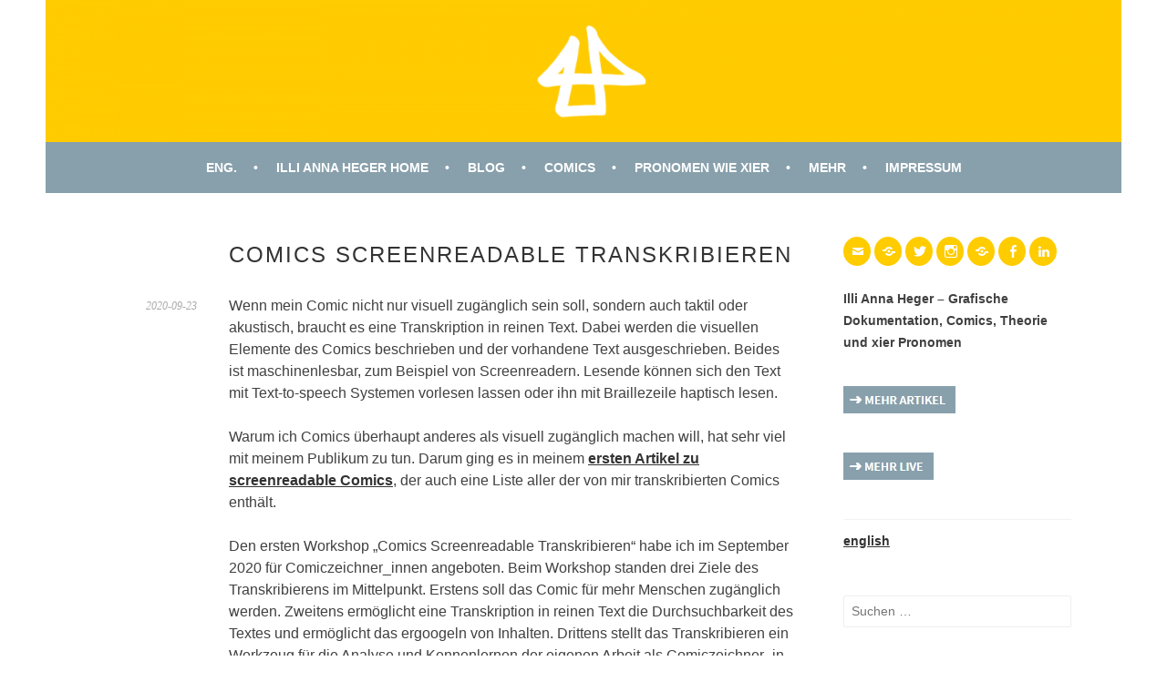

--- FILE ---
content_type: text/html; charset=UTF-8
request_url: https://www.annaheger.de/screenreadabletranskribieren/
body_size: 14390
content:
<!DOCTYPE html>
<html lang="de-DE">
<head>
<meta charset="UTF-8">
<meta name="viewport" content="width=device-width, initial-scale=1">
<link rel="profile" href="http://gmpg.org/xfn/11">
<link rel="pingback" href="https://www.annaheger.de/xmlrpc.php">
<title>Comics Screenreadable Transkribieren &#8211; Illi Anna Heger &#8211; Grafische Dokumentation, Comics, Theorie und xier Pronomen</title>
<meta name='robots' content='max-image-preview:large' />
	<style>img:is([sizes="auto" i], [sizes^="auto," i]) { contain-intrinsic-size: 3000px 1500px }</style>
	<link rel="alternate" href="https://www.annaheger.de/screenreadabletranskribieren/" hreflang="de" />
<link rel="alternate" href="https://www.annaheger.de/screenreadabletranscribing/" hreflang="en" />
<link rel='dns-prefetch' href='//stats.wp.com' />
<link rel='dns-prefetch' href='//widgets.wp.com' />
<link rel="alternate" type="application/rss+xml" title="Illi Anna Heger - Grafische Dokumentation, Comics, Theorie und xier Pronomen &raquo; Feed" href="https://www.annaheger.de/feed/" />
<link rel="alternate" type="application/rss+xml" title="Illi Anna Heger - Grafische Dokumentation, Comics, Theorie und xier Pronomen &raquo; Kommentar-Feed" href="https://www.annaheger.de/comments/feed/" />
<link rel="alternate" type="application/rss+xml" title="Illi Anna Heger - Grafische Dokumentation, Comics, Theorie und xier Pronomen &raquo; Kommentar-Feed zu Comics Screenreadable Transkribieren" href="https://www.annaheger.de/screenreadabletranskribieren/feed/" />
<script type="text/javascript">
/* <![CDATA[ */
window._wpemojiSettings = {"baseUrl":"https:\/\/s.w.org\/images\/core\/emoji\/16.0.1\/72x72\/","ext":".png","svgUrl":"https:\/\/s.w.org\/images\/core\/emoji\/16.0.1\/svg\/","svgExt":".svg","source":{"concatemoji":"https:\/\/www.annaheger.de\/wp-includes\/js\/wp-emoji-release.min.js?ver=6.8.3"}};
/*! This file is auto-generated */
!function(s,n){var o,i,e;function c(e){try{var t={supportTests:e,timestamp:(new Date).valueOf()};sessionStorage.setItem(o,JSON.stringify(t))}catch(e){}}function p(e,t,n){e.clearRect(0,0,e.canvas.width,e.canvas.height),e.fillText(t,0,0);var t=new Uint32Array(e.getImageData(0,0,e.canvas.width,e.canvas.height).data),a=(e.clearRect(0,0,e.canvas.width,e.canvas.height),e.fillText(n,0,0),new Uint32Array(e.getImageData(0,0,e.canvas.width,e.canvas.height).data));return t.every(function(e,t){return e===a[t]})}function u(e,t){e.clearRect(0,0,e.canvas.width,e.canvas.height),e.fillText(t,0,0);for(var n=e.getImageData(16,16,1,1),a=0;a<n.data.length;a++)if(0!==n.data[a])return!1;return!0}function f(e,t,n,a){switch(t){case"flag":return n(e,"\ud83c\udff3\ufe0f\u200d\u26a7\ufe0f","\ud83c\udff3\ufe0f\u200b\u26a7\ufe0f")?!1:!n(e,"\ud83c\udde8\ud83c\uddf6","\ud83c\udde8\u200b\ud83c\uddf6")&&!n(e,"\ud83c\udff4\udb40\udc67\udb40\udc62\udb40\udc65\udb40\udc6e\udb40\udc67\udb40\udc7f","\ud83c\udff4\u200b\udb40\udc67\u200b\udb40\udc62\u200b\udb40\udc65\u200b\udb40\udc6e\u200b\udb40\udc67\u200b\udb40\udc7f");case"emoji":return!a(e,"\ud83e\udedf")}return!1}function g(e,t,n,a){var r="undefined"!=typeof WorkerGlobalScope&&self instanceof WorkerGlobalScope?new OffscreenCanvas(300,150):s.createElement("canvas"),o=r.getContext("2d",{willReadFrequently:!0}),i=(o.textBaseline="top",o.font="600 32px Arial",{});return e.forEach(function(e){i[e]=t(o,e,n,a)}),i}function t(e){var t=s.createElement("script");t.src=e,t.defer=!0,s.head.appendChild(t)}"undefined"!=typeof Promise&&(o="wpEmojiSettingsSupports",i=["flag","emoji"],n.supports={everything:!0,everythingExceptFlag:!0},e=new Promise(function(e){s.addEventListener("DOMContentLoaded",e,{once:!0})}),new Promise(function(t){var n=function(){try{var e=JSON.parse(sessionStorage.getItem(o));if("object"==typeof e&&"number"==typeof e.timestamp&&(new Date).valueOf()<e.timestamp+604800&&"object"==typeof e.supportTests)return e.supportTests}catch(e){}return null}();if(!n){if("undefined"!=typeof Worker&&"undefined"!=typeof OffscreenCanvas&&"undefined"!=typeof URL&&URL.createObjectURL&&"undefined"!=typeof Blob)try{var e="postMessage("+g.toString()+"("+[JSON.stringify(i),f.toString(),p.toString(),u.toString()].join(",")+"));",a=new Blob([e],{type:"text/javascript"}),r=new Worker(URL.createObjectURL(a),{name:"wpTestEmojiSupports"});return void(r.onmessage=function(e){c(n=e.data),r.terminate(),t(n)})}catch(e){}c(n=g(i,f,p,u))}t(n)}).then(function(e){for(var t in e)n.supports[t]=e[t],n.supports.everything=n.supports.everything&&n.supports[t],"flag"!==t&&(n.supports.everythingExceptFlag=n.supports.everythingExceptFlag&&n.supports[t]);n.supports.everythingExceptFlag=n.supports.everythingExceptFlag&&!n.supports.flag,n.DOMReady=!1,n.readyCallback=function(){n.DOMReady=!0}}).then(function(){return e}).then(function(){var e;n.supports.everything||(n.readyCallback(),(e=n.source||{}).concatemoji?t(e.concatemoji):e.wpemoji&&e.twemoji&&(t(e.twemoji),t(e.wpemoji)))}))}((window,document),window._wpemojiSettings);
/* ]]> */
</script>
<style id='wp-emoji-styles-inline-css' type='text/css'>

	img.wp-smiley, img.emoji {
		display: inline !important;
		border: none !important;
		box-shadow: none !important;
		height: 1em !important;
		width: 1em !important;
		margin: 0 0.07em !important;
		vertical-align: -0.1em !important;
		background: none !important;
		padding: 0 !important;
	}
</style>
<link rel='stylesheet' id='wp-block-library-css' href='https://www.annaheger.de/wp-includes/css/dist/block-library/style.min.css?ver=6.8.3' type='text/css' media='all' />
<style id='classic-theme-styles-inline-css' type='text/css'>
/*! This file is auto-generated */
.wp-block-button__link{color:#fff;background-color:#32373c;border-radius:9999px;box-shadow:none;text-decoration:none;padding:calc(.667em + 2px) calc(1.333em + 2px);font-size:1.125em}.wp-block-file__button{background:#32373c;color:#fff;text-decoration:none}
</style>
<link rel='stylesheet' id='mediaelement-css' href='https://www.annaheger.de/wp-includes/js/mediaelement/mediaelementplayer-legacy.min.css?ver=4.2.17' type='text/css' media='all' />
<link rel='stylesheet' id='wp-mediaelement-css' href='https://www.annaheger.de/wp-includes/js/mediaelement/wp-mediaelement.min.css?ver=6.8.3' type='text/css' media='all' />
<style id='jetpack-sharing-buttons-style-inline-css' type='text/css'>
.jetpack-sharing-buttons__services-list{display:flex;flex-direction:row;flex-wrap:wrap;gap:0;list-style-type:none;margin:5px;padding:0}.jetpack-sharing-buttons__services-list.has-small-icon-size{font-size:12px}.jetpack-sharing-buttons__services-list.has-normal-icon-size{font-size:16px}.jetpack-sharing-buttons__services-list.has-large-icon-size{font-size:24px}.jetpack-sharing-buttons__services-list.has-huge-icon-size{font-size:36px}@media print{.jetpack-sharing-buttons__services-list{display:none!important}}.editor-styles-wrapper .wp-block-jetpack-sharing-buttons{gap:0;padding-inline-start:0}ul.jetpack-sharing-buttons__services-list.has-background{padding:1.25em 2.375em}
</style>
<style id='global-styles-inline-css' type='text/css'>
:root{--wp--preset--aspect-ratio--square: 1;--wp--preset--aspect-ratio--4-3: 4/3;--wp--preset--aspect-ratio--3-4: 3/4;--wp--preset--aspect-ratio--3-2: 3/2;--wp--preset--aspect-ratio--2-3: 2/3;--wp--preset--aspect-ratio--16-9: 16/9;--wp--preset--aspect-ratio--9-16: 9/16;--wp--preset--color--black: #000000;--wp--preset--color--cyan-bluish-gray: #abb8c3;--wp--preset--color--white: #ffffff;--wp--preset--color--pale-pink: #f78da7;--wp--preset--color--vivid-red: #cf2e2e;--wp--preset--color--luminous-vivid-orange: #ff6900;--wp--preset--color--luminous-vivid-amber: #fcb900;--wp--preset--color--light-green-cyan: #7bdcb5;--wp--preset--color--vivid-green-cyan: #00d084;--wp--preset--color--pale-cyan-blue: #8ed1fc;--wp--preset--color--vivid-cyan-blue: #0693e3;--wp--preset--color--vivid-purple: #9b51e0;--wp--preset--gradient--vivid-cyan-blue-to-vivid-purple: linear-gradient(135deg,rgba(6,147,227,1) 0%,rgb(155,81,224) 100%);--wp--preset--gradient--light-green-cyan-to-vivid-green-cyan: linear-gradient(135deg,rgb(122,220,180) 0%,rgb(0,208,130) 100%);--wp--preset--gradient--luminous-vivid-amber-to-luminous-vivid-orange: linear-gradient(135deg,rgba(252,185,0,1) 0%,rgba(255,105,0,1) 100%);--wp--preset--gradient--luminous-vivid-orange-to-vivid-red: linear-gradient(135deg,rgba(255,105,0,1) 0%,rgb(207,46,46) 100%);--wp--preset--gradient--very-light-gray-to-cyan-bluish-gray: linear-gradient(135deg,rgb(238,238,238) 0%,rgb(169,184,195) 100%);--wp--preset--gradient--cool-to-warm-spectrum: linear-gradient(135deg,rgb(74,234,220) 0%,rgb(151,120,209) 20%,rgb(207,42,186) 40%,rgb(238,44,130) 60%,rgb(251,105,98) 80%,rgb(254,248,76) 100%);--wp--preset--gradient--blush-light-purple: linear-gradient(135deg,rgb(255,206,236) 0%,rgb(152,150,240) 100%);--wp--preset--gradient--blush-bordeaux: linear-gradient(135deg,rgb(254,205,165) 0%,rgb(254,45,45) 50%,rgb(107,0,62) 100%);--wp--preset--gradient--luminous-dusk: linear-gradient(135deg,rgb(255,203,112) 0%,rgb(199,81,192) 50%,rgb(65,88,208) 100%);--wp--preset--gradient--pale-ocean: linear-gradient(135deg,rgb(255,245,203) 0%,rgb(182,227,212) 50%,rgb(51,167,181) 100%);--wp--preset--gradient--electric-grass: linear-gradient(135deg,rgb(202,248,128) 0%,rgb(113,206,126) 100%);--wp--preset--gradient--midnight: linear-gradient(135deg,rgb(2,3,129) 0%,rgb(40,116,252) 100%);--wp--preset--font-size--small: 13px;--wp--preset--font-size--medium: 20px;--wp--preset--font-size--large: 36px;--wp--preset--font-size--x-large: 42px;--wp--preset--spacing--20: 0.44rem;--wp--preset--spacing--30: 0.67rem;--wp--preset--spacing--40: 1rem;--wp--preset--spacing--50: 1.5rem;--wp--preset--spacing--60: 2.25rem;--wp--preset--spacing--70: 3.38rem;--wp--preset--spacing--80: 5.06rem;--wp--preset--shadow--natural: 6px 6px 9px rgba(0, 0, 0, 0.2);--wp--preset--shadow--deep: 12px 12px 50px rgba(0, 0, 0, 0.4);--wp--preset--shadow--sharp: 6px 6px 0px rgba(0, 0, 0, 0.2);--wp--preset--shadow--outlined: 6px 6px 0px -3px rgba(255, 255, 255, 1), 6px 6px rgba(0, 0, 0, 1);--wp--preset--shadow--crisp: 6px 6px 0px rgba(0, 0, 0, 1);}:where(.is-layout-flex){gap: 0.5em;}:where(.is-layout-grid){gap: 0.5em;}body .is-layout-flex{display: flex;}.is-layout-flex{flex-wrap: wrap;align-items: center;}.is-layout-flex > :is(*, div){margin: 0;}body .is-layout-grid{display: grid;}.is-layout-grid > :is(*, div){margin: 0;}:where(.wp-block-columns.is-layout-flex){gap: 2em;}:where(.wp-block-columns.is-layout-grid){gap: 2em;}:where(.wp-block-post-template.is-layout-flex){gap: 1.25em;}:where(.wp-block-post-template.is-layout-grid){gap: 1.25em;}.has-black-color{color: var(--wp--preset--color--black) !important;}.has-cyan-bluish-gray-color{color: var(--wp--preset--color--cyan-bluish-gray) !important;}.has-white-color{color: var(--wp--preset--color--white) !important;}.has-pale-pink-color{color: var(--wp--preset--color--pale-pink) !important;}.has-vivid-red-color{color: var(--wp--preset--color--vivid-red) !important;}.has-luminous-vivid-orange-color{color: var(--wp--preset--color--luminous-vivid-orange) !important;}.has-luminous-vivid-amber-color{color: var(--wp--preset--color--luminous-vivid-amber) !important;}.has-light-green-cyan-color{color: var(--wp--preset--color--light-green-cyan) !important;}.has-vivid-green-cyan-color{color: var(--wp--preset--color--vivid-green-cyan) !important;}.has-pale-cyan-blue-color{color: var(--wp--preset--color--pale-cyan-blue) !important;}.has-vivid-cyan-blue-color{color: var(--wp--preset--color--vivid-cyan-blue) !important;}.has-vivid-purple-color{color: var(--wp--preset--color--vivid-purple) !important;}.has-black-background-color{background-color: var(--wp--preset--color--black) !important;}.has-cyan-bluish-gray-background-color{background-color: var(--wp--preset--color--cyan-bluish-gray) !important;}.has-white-background-color{background-color: var(--wp--preset--color--white) !important;}.has-pale-pink-background-color{background-color: var(--wp--preset--color--pale-pink) !important;}.has-vivid-red-background-color{background-color: var(--wp--preset--color--vivid-red) !important;}.has-luminous-vivid-orange-background-color{background-color: var(--wp--preset--color--luminous-vivid-orange) !important;}.has-luminous-vivid-amber-background-color{background-color: var(--wp--preset--color--luminous-vivid-amber) !important;}.has-light-green-cyan-background-color{background-color: var(--wp--preset--color--light-green-cyan) !important;}.has-vivid-green-cyan-background-color{background-color: var(--wp--preset--color--vivid-green-cyan) !important;}.has-pale-cyan-blue-background-color{background-color: var(--wp--preset--color--pale-cyan-blue) !important;}.has-vivid-cyan-blue-background-color{background-color: var(--wp--preset--color--vivid-cyan-blue) !important;}.has-vivid-purple-background-color{background-color: var(--wp--preset--color--vivid-purple) !important;}.has-black-border-color{border-color: var(--wp--preset--color--black) !important;}.has-cyan-bluish-gray-border-color{border-color: var(--wp--preset--color--cyan-bluish-gray) !important;}.has-white-border-color{border-color: var(--wp--preset--color--white) !important;}.has-pale-pink-border-color{border-color: var(--wp--preset--color--pale-pink) !important;}.has-vivid-red-border-color{border-color: var(--wp--preset--color--vivid-red) !important;}.has-luminous-vivid-orange-border-color{border-color: var(--wp--preset--color--luminous-vivid-orange) !important;}.has-luminous-vivid-amber-border-color{border-color: var(--wp--preset--color--luminous-vivid-amber) !important;}.has-light-green-cyan-border-color{border-color: var(--wp--preset--color--light-green-cyan) !important;}.has-vivid-green-cyan-border-color{border-color: var(--wp--preset--color--vivid-green-cyan) !important;}.has-pale-cyan-blue-border-color{border-color: var(--wp--preset--color--pale-cyan-blue) !important;}.has-vivid-cyan-blue-border-color{border-color: var(--wp--preset--color--vivid-cyan-blue) !important;}.has-vivid-purple-border-color{border-color: var(--wp--preset--color--vivid-purple) !important;}.has-vivid-cyan-blue-to-vivid-purple-gradient-background{background: var(--wp--preset--gradient--vivid-cyan-blue-to-vivid-purple) !important;}.has-light-green-cyan-to-vivid-green-cyan-gradient-background{background: var(--wp--preset--gradient--light-green-cyan-to-vivid-green-cyan) !important;}.has-luminous-vivid-amber-to-luminous-vivid-orange-gradient-background{background: var(--wp--preset--gradient--luminous-vivid-amber-to-luminous-vivid-orange) !important;}.has-luminous-vivid-orange-to-vivid-red-gradient-background{background: var(--wp--preset--gradient--luminous-vivid-orange-to-vivid-red) !important;}.has-very-light-gray-to-cyan-bluish-gray-gradient-background{background: var(--wp--preset--gradient--very-light-gray-to-cyan-bluish-gray) !important;}.has-cool-to-warm-spectrum-gradient-background{background: var(--wp--preset--gradient--cool-to-warm-spectrum) !important;}.has-blush-light-purple-gradient-background{background: var(--wp--preset--gradient--blush-light-purple) !important;}.has-blush-bordeaux-gradient-background{background: var(--wp--preset--gradient--blush-bordeaux) !important;}.has-luminous-dusk-gradient-background{background: var(--wp--preset--gradient--luminous-dusk) !important;}.has-pale-ocean-gradient-background{background: var(--wp--preset--gradient--pale-ocean) !important;}.has-electric-grass-gradient-background{background: var(--wp--preset--gradient--electric-grass) !important;}.has-midnight-gradient-background{background: var(--wp--preset--gradient--midnight) !important;}.has-small-font-size{font-size: var(--wp--preset--font-size--small) !important;}.has-medium-font-size{font-size: var(--wp--preset--font-size--medium) !important;}.has-large-font-size{font-size: var(--wp--preset--font-size--large) !important;}.has-x-large-font-size{font-size: var(--wp--preset--font-size--x-large) !important;}
:where(.wp-block-post-template.is-layout-flex){gap: 1.25em;}:where(.wp-block-post-template.is-layout-grid){gap: 1.25em;}
:where(.wp-block-columns.is-layout-flex){gap: 2em;}:where(.wp-block-columns.is-layout-grid){gap: 2em;}
:root :where(.wp-block-pullquote){font-size: 1.5em;line-height: 1.6;}
</style>
<link rel='stylesheet' id='genericons-css' href='https://www.annaheger.de/wp-content/plugins/jetpack/_inc/genericons/genericons/genericons.css?ver=3.1' type='text/css' media='all' />
<link rel='stylesheet' id='sela-style-css' href='https://www.annaheger.de/wp-content/themes/sela_AH/style.css?ver=6.8.3' type='text/css' media='all' />
<style id='sela-style-inline-css' type='text/css'>
.site-branding { background-image: url(https://www.annaheger.de/wp-content/uploads/2020/09/cropped-iah_banner.png); }
</style>
<script type="text/javascript" src="https://www.annaheger.de/wp-includes/js/jquery/jquery.min.js?ver=3.7.1" id="jquery-core-js"></script>
<script type="text/javascript" src="https://www.annaheger.de/wp-includes/js/jquery/jquery-migrate.min.js?ver=3.4.1" id="jquery-migrate-js"></script>
<link rel="https://api.w.org/" href="https://www.annaheger.de/wp-json/" /><link rel="alternate" title="JSON" type="application/json" href="https://www.annaheger.de/wp-json/wp/v2/posts/7876" /><link rel="EditURI" type="application/rsd+xml" title="RSD" href="https://www.annaheger.de/xmlrpc.php?rsd" />
<meta name="generator" content="WordPress 6.8.3" />
<link rel="canonical" href="https://www.annaheger.de/screenreadabletranskribieren/" />
<link rel='shortlink' href='https://www.annaheger.de/?p=7876' />
<link rel="alternate" title="oEmbed (JSON)" type="application/json+oembed" href="https://www.annaheger.de/wp-json/oembed/1.0/embed?url=https%3A%2F%2Fwww.annaheger.de%2Fscreenreadabletranskribieren%2F&#038;lang=de" />
<link rel="alternate" title="oEmbed (XML)" type="text/xml+oembed" href="https://www.annaheger.de/wp-json/oembed/1.0/embed?url=https%3A%2F%2Fwww.annaheger.de%2Fscreenreadabletranskribieren%2F&#038;format=xml&#038;lang=de" />
	<style>img#wpstats{display:none}</style>
			<style type="text/css" id="sela-header-css">
					.site-title,
			.site-description {
				clip: rect(1px, 1px, 1px, 1px);
				position: absolute;
			}
			</style>
	<style type="text/css" id="custom-background-css">
body.custom-background { background-color: #ffffff; }
</style>
	<link rel="icon" href="https://www.annaheger.de/wp-content/uploads/2019/08/cropped-20190816_171353-32x32.jpg" sizes="32x32" />
<link rel="icon" href="https://www.annaheger.de/wp-content/uploads/2019/08/cropped-20190816_171353-192x192.jpg" sizes="192x192" />
<link rel="apple-touch-icon" href="https://www.annaheger.de/wp-content/uploads/2019/08/cropped-20190816_171353-180x180.jpg" />
<meta name="msapplication-TileImage" content="https://www.annaheger.de/wp-content/uploads/2019/08/cropped-20190816_171353-270x270.jpg" />
		<style type="text/css" id="wp-custom-css">
			.main-navigation, button {
    background-color:#88A0AC ;
}


@media (max-width: 768px) {
	.site-content {
		display: -webkit-box;
		display: -moz-box;
		display: -ms-flexbox;
		display: -webkit-flex;
		display: flex;
		-webkit-flex-flow: row wrap;
		flex-flow: row wrap;
 	}
    
	#right-sidebar {
		-webkit-box-ordinal-group: 1;
		-moz-box-ordinal-group: 1;
		-ms-flex-order: 1;
		-webkit-order: 1;
		order: 10o;

	}
   
	.content-area {
		-webkit-box-ordinal-group: 2;  
		-moz-box-ordinal-group: 2;     
		-ms-flex-order: 2;     
		-webkit-order: 2;  
		order: 2;
	}


}

		</style>
		<script type="text/javascript">var dnt_config={ifdnt:"0",mode:"blacklist",black:["media6degrees.com","quantserve.com","lockerz.com"],white:[]};</script><script type="text/javascript">function aop_around(a,b){aop.around({target:a,method:b},function(a){if(typeof a.arguments[0].src==="string"&&(a.arguments[0].tagName.toLowerCase()==="script"||a.arguments[0].tagName.toLowerCase()==="img"||a.arguments[0].tagName.toLowerCase()==="iframe")&&a.arguments[0].src!=="javascript:void(0)"){if(sanitizer(a.arguments[0].src)===true){a.arguments[0].src="javascript:void(0)"}}return a.proceed()})}function sanitizer(a){var b=new RegExp("(?:f|ht)tp(?:s)?://([^/]+)","im");try{a=a.match(b)[1].toString()}catch(c){return a}if(mode==="blacklist"){for(x in list["black"]){if(typeof list["black"][x]==="string"){if(a.indexOf(list["black"][x].toLowerCase())!==-1){a=true;break}}}}else{for(x in list["white"]){if(typeof list["white"][x]==="string"){if(a.indexOf(list["white"][x].toLowerCase())!==-1){tmpS=false;break}else{tmpS=true}}}if(tmpS===true)a=tmpS}return a}(function(){var _after=1;var _afterThrow=2;var _afterFinally=3;var _before=4;var _around=5;var _intro=6;var _regexEnabled=true;var _arguments="arguments";var _undef="undefined";var getType=function(){var a=Object.prototype.toString,b={},c={1:"element",3:"textnode",9:"document",11:"fragment"},d="Arguments Array Boolean Date Document Element Error Fragment Function NodeList Null Number Object RegExp String TextNode Undefined Window".split(" ");for(var e=d.length;e--;){var f=d[e],g=window[f];if(g){try{b[a.call(new g)]=f.toLowerCase()}catch(h){}}}return function(d){return d==null&&(d===undefined?_undef:"null")||d.nodeType&&c[d.nodeType]||typeof d.length=="number"&&(d.callee&&_arguments||d.alert&&"window"||d.item&&"nodelist")||b[a.call(d)]}}();var isFunc=function(a){return getType(a)=="function"};var weaveOne=function(source,method,advice){var old=source[method];if(advice.type!=_intro&&!isFunc(old)){var oldObject=old;old=function(){var code=arguments.length>0?_arguments+"[0]":"";for(var i=1;i<arguments.length;i++){code+=","+_arguments+"["+i+"]"}return eval("oldObject("+code+");")}}var aspect;if(advice.type==_after||advice.type==_afterThrow||advice.type==_afterFinally)aspect=function(){var a,b=null;try{a=old.apply(this,arguments)}catch(c){b=c}if(advice.type==_after)if(b==null)a=advice.value.apply(this,[a,method]);else throw b;else if(advice.type==_afterThrow&&b!=null)a=advice.value.apply(this,[b,method]);else if(advice.type==_afterFinally)a=advice.value.apply(this,[a,b,method]);return a};else if(advice.type==_before)aspect=function(){advice.value.apply(this,[arguments,method]);return old.apply(this,arguments)};else if(advice.type==_intro)aspect=function(){return advice.value.apply(this,arguments)};else if(advice.type==_around){aspect=function(){var a={object:this,args:Array.prototype.slice.call(arguments)};return advice.value.apply(a.object,[{arguments:a.args,method:method,proceed:function(){return old.apply(a.object,a.args)}}])}}aspect.unweave=function(){source[method]=old;pointcut=source=aspect=old=null};source[method]=aspect;return aspect};var search=function(a,b,c){var d=[];for(var e in a){var f=null;try{f=a[e]}catch(g){}if(f!=null&&e.match(b.method)&&isFunc(f))d[d.length]={source:a,method:e,advice:c}}return d};var weave=function(a,b){var c=typeof a.target.prototype!=_undef?a.target.prototype:a.target;var d=[];if(b.type!=_intro&&typeof c[a.method]==_undef){var e=search(a.target,a,b);if(e.length==0)e=search(c,a,b);for(var f in e)d[d.length]=weaveOne(e[f].source,e[f].method,e[f].advice)}else{d[0]=weaveOne(c,a.method,b)}return _regexEnabled?d:d[0]};aop={after:function(a,b){return weave(a,{type:_after,value:b})},afterThrow:function(a,b){return weave(a,{type:_afterThrow,value:b})},afterFinally:function(a,b){return weave(a,{type:_afterFinally,value:b})},before:function(a,b){return weave(a,{type:_before,value:b})},around:function(a,b){return weave(a,{type:_around,value:b})},introduction:function(a,b){return weave(a,{type:_intro,value:b})},setup:function(a){_regexEnabled=a.regexMatch}}})();if(dnt_config.ifdnt!=="1"||navigator.doNotTrack==="yes"||navigator.msDoNotTrack==="1"||navigator.doNotTrack==="1"||document.cookie.indexOf("dont_track_me=1")!==-1||document.cookie.indexOf("civicAllowCookies=no")!==-1){var mode=dnt_config.mode;var list=[];list["black"]=dnt_config.black;list["white"]=dnt_config.white;aop.around({target:document,method:"write"},function(a){if(a.arguments[0].search(/img|script|iframe/i)!==-1){if(sanitizer(a.arguments[0])===true){a.arguments[0]=a.arguments[0].replace(/</g,"<!-- ").replace(/>/g," -->")}}return a.proceed()});scriptParent=document.getElementsByTagName("script")[0].parentNode;if(scriptParent.tagName.toLowerCase!=="head"){head=document.getElementsByTagName("head")[0];aop_around(head,"insertBefore");aop_around(head,"appendChild")}aop_around(scriptParent,"insertBefore");aop_around(scriptParent,"appendChild");var a2a_config=a2a_config||{};a2a_config.no_3p=1;var addthis_config={data_use_cookies:false};var _gaq=_gaq||[];_gaq.push(["_gat._anonymizeIp"])}
</script>
</head>

<body class="wp-singular post-template-default single single-post postid-7876 single-format-standard custom-background wp-theme-sela_AH not-multi-author">
<script type="text/javascript">aop_around(document.body, 'appendChild'); aop_around(document.body, 'insertBefore'); </script>
<div id="page" class="hfeed site">
	<header id="masthead" class="site-header" role="banner">
		<a class="skip-link screen-reader-text" href="#content" title="Springe zum Inhalt">Springe zum Inhalt</a>

		<div class="site-branding">
			<a href="https://www.annaheger.de/" class="site-logo-link" rel="home" itemprop="url"></a>			<h1 class="site-title"><a href="https://www.annaheger.de/" title="Illi Anna Heger &#8211; Grafische Dokumentation, Comics, Theorie und xier Pronomen" rel="home">Illi Anna Heger &#8211; Grafische Dokumentation, Comics, Theorie und xier Pronomen</a></h1>
					</div><!-- .site-branding -->

		<nav id="site-navigation" class="main-navigation" role="navigation">
			<button class="menu-toggle" aria-controls="menu" aria-expanded="false">Menü</button>
			<div class="menu-annaheger-de-container"><ul id="menu-annaheger-de" class="menu"><li id="menu-item-11070" class="menu-item menu-item-type-custom menu-item-object-custom menu-item-11070"><a href="https://www.annaheger.de/english/">ENG.</a></li>
<li id="menu-item-3827" class="menu-item menu-item-type-post_type menu-item-object-page menu-item-home menu-item-3827"><a href="https://www.annaheger.de/">Illi Anna Heger Home</a></li>
<li id="menu-item-5587" class="menu-item menu-item-type-post_type menu-item-object-page current_page_parent menu-item-has-children menu-item-5587"><a href="https://www.annaheger.de/blog/">Blog</a>
<ul class="sub-menu">
	<li id="menu-item-5673" class="menu-item menu-item-type-post_type menu-item-object-page menu-item-5673"><a href="https://www.annaheger.de/ganzkurz/">GanzKurz-Microblog</a></li>
	<li id="menu-item-8584" class="menu-item menu-item-type-post_type menu-item-object-page menu-item-8584"><a href="https://www.annaheger.de/immerzeichnen/">ImmerZeichnen-Microblog</a></li>
	<li id="menu-item-16010" class="menu-item menu-item-type-post_type menu-item-object-page menu-item-16010"><a href="https://www.annaheger.de/diverserlesen/">DiverserLesen-Microblog</a></li>
</ul>
</li>
<li id="menu-item-8311" class="menu-item menu-item-type-custom menu-item-object-custom menu-item-has-children menu-item-8311"><a href="https://www.annaheger.de/i/comic/">Comics</a>
<ul class="sub-menu">
	<li id="menu-item-6255" class="menu-item menu-item-type-post_type menu-item-object-post menu-item-6255"><a href="https://www.annaheger.de/screenreadablecomics/">Screenreadable Comics</a></li>
	<li id="menu-item-10131" class="menu-item menu-item-type-post_type menu-item-object-post menu-item-10131"><a href="https://www.annaheger.de/wissen/">Grafische Wissenschaftskommunikation</a></li>
	<li id="menu-item-5178" class="menu-item menu-item-type-post_type menu-item-object-page menu-item-5178"><a href="https://www.annaheger.de/comicdocu/">Comics, die dokumentieren</a></li>
	<li id="menu-item-2507" class="menu-item menu-item-type-post_type menu-item-object-page menu-item-2507"><a href="https://www.annaheger.de/stuendliches/">jährliche Hourly Dokucomics</a></li>
	<li id="menu-item-2503" class="menu-item menu-item-type-post_type menu-item-object-page menu-item-2503"><a href="https://www.annaheger.de/minicomics/">einseitige Minicomics</a></li>
	<li id="menu-item-3178" class="menu-item menu-item-type-post_type menu-item-object-page menu-item-3178"><a href="https://www.annaheger.de/transcomics/">Comics von/mit uns auf dem trans Spektrum</a></li>
	<li id="menu-item-2793" class="menu-item menu-item-type-post_type menu-item-object-page menu-item-2793"><a href="https://www.annaheger.de/zines/">Zines</a></li>
	<li id="menu-item-5431" class="menu-item menu-item-type-post_type menu-item-object-page menu-item-5431"><a href="https://www.annaheger.de/archive/">Comicarchive</a></li>
</ul>
</li>
<li id="menu-item-11773" class="menu-item menu-item-type-post_type menu-item-object-page menu-item-has-children menu-item-11773"><a href="https://www.annaheger.de/pronomen/">Pronomen wie xier</a>
<ul class="sub-menu">
	<li id="menu-item-7353" class="menu-item menu-item-type-post_type menu-item-object-page menu-item-7353"><a href="https://www.annaheger.de/pronomentexte/">Zitatsammlung: xier, sier</a></li>
	<li id="menu-item-16008" class="menu-item menu-item-type-post_type menu-item-object-page menu-item-16008"><a href="https://www.annaheger.de/pronomendey/">Zitatsammlung: dey, ser,&#8230;</a></li>
	<li id="menu-item-9775" class="menu-item menu-item-type-post_type menu-item-object-post menu-item-9775"><a href="https://www.annaheger.de/darunterdarueber/">they Pronomen übersetzt in Filmen</a></li>
	<li id="menu-item-10725" class="menu-item menu-item-type-post_type menu-item-object-post menu-item-10725"><a href="https://www.annaheger.de/pronomen33/">xier-Pronomen (Version 3.3)</a></li>
	<li id="menu-item-10382" class="menu-item menu-item-type-post_type menu-item-object-post menu-item-10382"><a href="https://www.annaheger.de/pronomen21/">sier-Pronomen (Version 2.1)</a></li>
	<li id="menu-item-7352" class="menu-item menu-item-type-post_type menu-item-object-page menu-item-7352"><a href="https://www.annaheger.de/pronomenpresse/">Presse für xier Pronomen</a></li>
	<li id="menu-item-9624" class="menu-item menu-item-type-post_type menu-item-object-page menu-item-9624"><a href="https://www.annaheger.de/diverserlesen/">DiverserLesen &#8211;  Romane mit Neopronomen</a></li>
	<li id="menu-item-16009" class="menu-item menu-item-type-post_type menu-item-object-post menu-item-16009"><a href="https://www.annaheger.de/pronomentour/">Virtual US Tour 2022: Pronomen wie xier</a></li>
	<li id="menu-item-16012" class="menu-item menu-item-type-post_type menu-item-object-post menu-item-16012"><a href="https://www.annaheger.de/pronomenunddaf/">Pronomen ohne Geschlecht und Deutsch als Fremdsprache</a></li>
	<li id="menu-item-9656" class="menu-item menu-item-type-post_type menu-item-object-page menu-item-9656"><a href="https://www.annaheger.de/pronomenhistorie/">Historie aller Versionen</a></li>
	<li id="menu-item-9616" class="menu-item menu-item-type-taxonomy menu-item-object-category menu-item-9616"><a href="https://www.annaheger.de/i/grammatik/">ganzkurz Grammatikbeiträge</a></li>
</ul>
</li>
<li id="menu-item-4498" class="menu-item menu-item-type-post_type menu-item-object-page menu-item-has-children menu-item-4498"><a href="https://www.annaheger.de/mehr/">Mehr</a>
<ul class="sub-menu">
	<li id="menu-item-2498" class="menu-item menu-item-type-post_type menu-item-object-page menu-item-2498"><a href="https://www.annaheger.de/ueber/">Über</a></li>
	<li id="menu-item-4574" class="menu-item menu-item-type-post_type menu-item-object-page menu-item-4574"><a href="https://www.annaheger.de/presse/">Presse</a></li>
	<li id="menu-item-11058" class="menu-item menu-item-type-post_type menu-item-object-page menu-item-11058"><a href="https://www.annaheger.de/comicdocu/">Portfolio</a></li>
	<li id="menu-item-6088" class="menu-item menu-item-type-post_type menu-item-object-page menu-item-6088"><a href="https://www.annaheger.de/buchlaeden/">Buchläden</a></li>
	<li id="menu-item-3773" class="menu-item menu-item-type-post_type menu-item-object-page menu-item-3773"><a href="https://www.annaheger.de/publikationen/">Publikationen</a></li>
	<li id="menu-item-2509" class="menu-item menu-item-type-post_type menu-item-object-page menu-item-2509"><a href="https://www.annaheger.de/workshops/">Live</a></li>
	<li id="menu-item-2513" class="menu-item menu-item-type-post_type menu-item-object-page menu-item-2513"><a href="https://www.annaheger.de/ausstellungen/">Ausstellungen</a></li>
	<li id="menu-item-9141" class="menu-item menu-item-type-taxonomy menu-item-object-category current-post-ancestor current-menu-parent current-post-parent menu-item-9141"><a href="https://www.annaheger.de/i/artikel/">Artikel</a></li>
</ul>
</li>
<li id="menu-item-5337" class="menu-item menu-item-type-post_type menu-item-object-page menu-item-privacy-policy menu-item-5337"><a rel="privacy-policy" href="https://www.annaheger.de/impressum/">Impressum</a></li>
</ul></div>		</nav><!-- #site-navigation -->
	</header><!-- #masthead -->

	<div id="content" class="site-content">

	<div id="primary" class="content-area">
		<main id="main" class="site-main" role="main">

		
			
				
<article id="post-7876" class="post-7876 post type-post status-publish format-standard hentry category-artikel category-workshop without-featured-image">

	
	<header class="entry-header ">
					<h1 class="entry-title">Comics Screenreadable Transkribieren</h1>			</header><!-- .entry-header -->

	<div class="entry-body">

				<div class="entry-meta">
			<span class="date"><a href="https://www.annaheger.de/screenreadabletranskribieren/" title="Permanentlink zu Comics Screenreadable Transkribieren" rel="bookmark"><time class="entry-date published" datetime="2020-09-23T02:43:13+02:00">2020-09-23</time><time class="updated" datetime="2021-06-15T16:04:12+02:00">2021-06-15</time></a></span>		</div><!-- .entry-meta -->
		
				<div class="entry-content">
			<h2 style="display: none;" aria-hidden="false">Einleitung: Warum Bildbeschreibungen für online Comics</h2>
<p>Wenn mein Comic nicht nur visuell zugänglich sein soll, sondern auch taktil oder akustisch, braucht es eine Transkription in reinen Text. Dabei werden die visuellen Elemente des Comics beschrieben und der vorhandene Text ausgeschrieben. Beides ist maschinenlesbar, zum Beispiel von Screenreadern. Lesende können sich den Text mit Text-to-speech Systemen vorlesen lassen oder ihn mit Braillezeile haptisch lesen.</p>
<p>Warum ich Comics überhaupt anderes als visuell zugänglich machen will, hat sehr viel mit meinem Publikum zu tun. Darum ging es in meinem <a href="https://www.annaheger.de/screenreadablecomics/">ersten Artikel zu screenreadable Comics</a>, der auch eine Liste aller der von mir transkribierten Comics enthält.</p>
<p>Den ersten Workshop &#8222;Comics Screenreadable Transkribieren&#8220; habe ich im September 2020 für Comiczeichner_innen angeboten. Beim Workshop standen drei Ziele des Transkribierens im Mittelpunkt. Erstens soll das Comic für mehr Menschen zugänglich werden. Zweitens ermöglicht eine Transkription in reinen Text die Durchsuchbarkeit des Textes und ermöglicht das ergoogeln von Inhalten. Drittens stellt das Transkribieren ein Werkzeug für die Analyse und Kennenlernen der eigenen Arbeit als Comiczeichner_in dar.</p>
<p><img fetchpriority="high" decoding="async" src="https://www.annaheger.de/wp-content/uploads/2020/09/20200923_125740_cut1.png" alt="" width="2500" height="952" class="aligncenter size-full wp-image-7910" srcset="https://www.annaheger.de/wp-content/uploads/2020/09/20200923_125740_cut1.png 2500w, https://www.annaheger.de/wp-content/uploads/2020/09/20200923_125740_cut1-300x114.png 300w, https://www.annaheger.de/wp-content/uploads/2020/09/20200923_125740_cut1-1024x390.png 1024w, https://www.annaheger.de/wp-content/uploads/2020/09/20200923_125740_cut1-768x292.png 768w, https://www.annaheger.de/wp-content/uploads/2020/09/20200923_125740_cut1-1536x585.png 1536w, https://www.annaheger.de/wp-content/uploads/2020/09/20200923_125740_cut1-2048x780.png 2048w, https://www.annaheger.de/wp-content/uploads/2020/09/20200923_125740_cut1-820x312.png 820w, https://www.annaheger.de/wp-content/uploads/2020/09/20200923_125740_cut1-998x380.png 998w" sizes="(max-width: 2500px) 100vw, 2500px" /><span id="more-7876"></span></p>
<p>Beim Transkribieren muss ich Entscheidungen über die Übertragung der visuellen Elemente treffen und lerne dabei mein eigenes Storytellling, meine Kameraführung und meine Bildsprache auf eine neue Art kennen. Die Transkription eines fertigen Comics in reinen Text ist also ein Werkzeug für die Weiterentwicklung als Comickünstler_in. Das verstärkt sich im Workshopkontext noch durch den Austausch mit anderen Menschen, die Comics machen. Im Workshop ging es um eine Vielzahl von Aspekten. Das Storytelling und die Detailtiefe werde ich hier kurz näher beleuchten. Aber zuerst die mittlerweile fertig gestellten Transkriptionen.</p>
<h2>Links zu den fertigen Transkripten des Workshops</h2>
<p>Nicht nur die Comics selber decken verschiedene Genre und Herangehensweisen ab, auch die Transkriptionen offenbaren eine persönliche Handschrift der Transkribierenden. </p>
<p><a href="https://www.jorisbasbacker.net/messy-parent-gender-transition" rel="noopener noreferrer" target="_blank">Messy Parent Gender Transition</a><br />
Comic und Transkription von Joris Bas Backer, auf englisch.</p>
<p><a href="https://www.achsoistdas.com/projects/thomas-markus-haias/" rel="noopener noreferrer" target="_blank">Ach, so ist das?! : Thomas, Markus, Haias</a><br />
Comic von Martina Schradi, Transkription von Verena Maser, auf deutsch.</p>
<p><a href="http://nadiabader.blogspot.com/2016/11/comic-collab-062-spiele.html" rel="noopener noreferrer" target="_blank">Spiele</a><br />
Comic von Nadia Bader und Gabriel Andres, Transkription von Nadia Bader, auf deutsch.</p>
<p><a href="https://www.literaturportal-bayern.de/journal?task=lpbblog.default&#038;id=2135">Pansexualität</a><br />
Comic und Transkription von Lena Dirscherl, aka BoPoLena, auf deutsch</p>
<p><a href="https://www.literaturportal-bayern.de/journal?task=lpbblog.default&#038;id=2176" rel="noopener noreferrer" target="_blank">Herero Ecke Waterbergstraße</a><br />
Comic und Transkription von Illi Anna Heger, auf deutsch.</p>
<h2>Storytelling</h2>
<p>In einem Comic wird die Geschichte von verschiedenen Ebenen getragen. Das Storytelling entsteht durch die Kombination von Dialog in Sprechblasen, von erzählendem Text und von der Bildsprache.</p>
<p>Beim Transkribieren steht für die Geschichte im Mittelpunkt. Sie ist wichtiger als Vollständigkeit und die exakte Reihenfolge aller Elemente. Mein Ansatz beim Transkribieren ist es zunächst alle Textelemente zu übertragen und die visuellen Elemente knapp zu beschreiben. Danach bleibt das visuelle Comic beiseite und ich arbeite mit der Rohtranskription. Ich ordne seine Bestandteile so, dass das Storytelling funktioniert. Ich gruppiere Absätze aus ein bis zwei Panels mit zwei bis drei beschreibenden Elementen.</p>
<p>Manche Comics haben mehrere erzählerische Ebenen: eine Phantasiewelt im Kontrast zur realen Welt oder Sprünge zwischen verschiedenen geschichtlichen Epochen. Diese unterschiedlichen Ebenen sind wichtig und müssen von der Transkription mit abgebildet werden.</p>
<h2>Detailtiefe</h2>
<p>Bei der Detailtiefe geht es darum wie ausführlich ich visuelle Element beschreibe. Das Comic selber bringt selbst eine visuelle Detailtiefe mit: wie realistisch und ausführlich sind Hintergründe und Charaktere gezeichnet. </p>
<p>Eine Transkription nur mit dem Text der Sprechblasen und der Zuordnung von Name für die interagierenden Charaktere ist möglich und sehr nah an Theaterskripten. Es eignet sich für Comics die sehr auf dem Dialog basieren. Oft lohnt es sich auch hier die Gesichtsausdrücke und die Stimmung der Panels mit zu beschreiben. </p>
<p>Die Erwähnung von vielen Details liest sich zum Teil sehr anstrengend. Es stellt sich die Frage welche Details nötig für die Geschichte sind. Würden sich visuell Lesende jedes einzelne gezeichnete Detail lange anschauen oder nur schnell die Atmosphäre erfassen. Wie viele visuelle Details ich beschreibe hängt sehr vom Comic und seiner Struktur ab. </p>
<h2>Workshop</h2>
<p>Für einen online Workshop ist es sinnvoll eine kleine Gruppe zu haben. Beim Zusammenarbeiten sehen wir uns die meiste Zeit nicht, weil wir auf die Comics und deren entstehende Transkription in gemeinsamen Textdokumenten schauen. Alle Teilnehmer_innen hatten im Vorhinein ein online Comic zum Transkribieren ausgewählt und begonnen die ersten paar Panels auf gut Glück zu transkribieren. Es macht Sinn sich anzuschauen was für unterschiedliche erste Ansätze nebeneinander stehen. Diese ersten Texte bildeten die Grundlage dafür sich die verschiedenen Aspekte beim Transkribieren näher anzuschauen. Was funktioniert für die Lesenden und was kann noch optimiert werden kann. Es ist wichtig die Ziele nicht aus den Augen zu verlieren. Zugänglichkeit wird auch ohne Perfektion oder die genau richtige Sprache schon möglich. Jede Transkription ist maschinenlesbar. Natürlich ist bei geschmeidigen Formulierungen, mit dem passenden Ton und der richtigen Detailtiefe das Lesen angenehmer. Transkribieren ist jedoch ein Prozess, bei dem sich auch das Verständnis der eigenen Arbeit entwickelt. </p>
<p>Bei der Arbeit mit meinen eigenen Comics merke ich wie viel einfacher es mit der Erfahrung wird Entscheidungen beim transkribieren zu treffen. Der jeweilige Transkriptionsstil hängt auch vom Comic selbst ab. Transkribieren ist eine Form von Übersetzung und in sich selbst eine Kunstform. </p>
					</div><!-- .entry-content -->
		
				<footer class="entry-meta">
			Veröffentlicht in: <a href="https://www.annaheger.de/i/artikel/" rel="category tag">Artikel</a>, <a href="https://www.annaheger.de/i/workshop/" rel="category tag">Workshop</a>		</footer><!-- .entry-meta -->
			</div><!-- .entry-body -->

</article><!-- #post-## -->

					<nav class="navigation post-navigation" role="navigation">
		<h1 class="screen-reader-text">Artikel-Navigation</h1>
		<div class="nav-links">
			<div class="nav-previous"><a href="https://www.annaheger.de/immerzeichnen200920/" rel="prev"><span class="meta-nav"></span>&nbsp;ImmerZeichnen200920</a></div><div class="nav-next"><a href="https://www.annaheger.de/ganzkurz200923/" rel="next">GanzKurz200923&nbsp;<span class="meta-nav"></span></a></div>		</div><!-- .nav-links -->
	</nav><!-- .navigation -->
	
				
	<div id="comments" class="comments-area">

	
	
		<div id="respond" class="comment-respond">
		<h3 id="reply-title" class="comment-reply-title">Schreibe einen Kommentar <small><a rel="nofollow" id="cancel-comment-reply-link" href="/screenreadabletranskribieren/#respond" style="display:none;">Antwort abbrechen</a></small></h3><form action="https://www.annaheger.de/wp-comments-post.php" method="post" id="commentform" class="comment-form"><p class="comment-notes"><span id="email-notes">Deine E-Mail-Adresse wird nicht veröffentlicht.</span> <span class="required-field-message">Erforderliche Felder sind mit <span class="required">*</span> markiert</span></p><p class="comment-form-comment"><label for="comment">Kommentar <span class="required">*</span></label> <textarea id="comment" name="comment" cols="45" rows="8" maxlength="65525" required></textarea></p><p class="comment-form-author"><label for="author">Name <span class="required">*</span></label> <input id="author" name="author" type="text" value="" size="30" maxlength="245" autocomplete="name" required /></p>
<p class="comment-form-email"><label for="email">E-Mail-Adresse <span class="required">*</span></label> <input id="email" name="email" type="email" value="" size="30" maxlength="100" aria-describedby="email-notes" autocomplete="email" required /></p>
<p class="comment-form-url"><label for="url">Website</label> <input id="url" name="url" type="url" value="" size="30" maxlength="200" autocomplete="url" /></p>
<p class="comment-form-cookies-consent"><input id="wp-comment-cookies-consent" name="wp-comment-cookies-consent" type="checkbox" value="yes" /> <label for="wp-comment-cookies-consent">Meinen Namen, meine E-Mail-Adresse und meine Website in diesem Browser für die nächste Kommentierung speichern.</label></p>
<p class="form-submit"><input name="submit" type="submit" id="submit" class="submit" value="Kommentar abschicken" /> <input type='hidden' name='comment_post_ID' value='7876' id='comment_post_ID' />
<input type='hidden' name='comment_parent' id='comment_parent' value='0' />
</p><p style="display: none;"><input type="hidden" id="akismet_comment_nonce" name="akismet_comment_nonce" value="9f6f3ff4a3" /></p><p style="display: none !important;" class="akismet-fields-container" data-prefix="ak_"><label>&#916;<textarea name="ak_hp_textarea" cols="45" rows="8" maxlength="100"></textarea></label><input type="hidden" id="ak_js_1" name="ak_js" value="90"/><script>document.getElementById( "ak_js_1" ).setAttribute( "value", ( new Date() ).getTime() );</script></p></form>	</div><!-- #respond -->
	<p class="akismet_comment_form_privacy_notice">Diese Website verwendet Akismet, um Spam zu reduzieren. <a href="https://akismet.com/privacy/" target="_blank" rel="nofollow noopener">Erfahre, wie deine Kommentardaten verarbeitet werden.</a></p>
</div><!-- #comments -->

			
		
		</main><!-- #main -->
	</div><!-- #primary -->

	<div id="secondary" class="widget-area sidebar-widget-area" role="complementary">
		<div class="social-links"><ul id="menu-anna-heger-social" class="menu"><li id="menu-item-4483" class="menu-item menu-item-type-custom menu-item-object-custom menu-item-4483"><a href="mailto:illi@annaheger.de"><span class="screen-reader-text">Email</span></a></li>
<li id="menu-item-13748" class="menu-item menu-item-type-custom menu-item-object-custom menu-item-13748"><a href="https://chaos.social/@illiannaheger"><span class="screen-reader-text">Mastodon</span></a></li>
<li id="menu-item-4480" class="menu-item menu-item-type-custom menu-item-object-custom menu-item-4480"><a href="https://twitter.com/IlliAnnaHeger"><span class="screen-reader-text">Twitter</span></a></li>
<li id="menu-item-4484" class="menu-item menu-item-type-custom menu-item-object-custom menu-item-4484"><a href="https://www.instagram.com/IlliAnnaHeger/"><span class="screen-reader-text">Instagram</span></a></li>
<li id="menu-item-11799" class="menu-item menu-item-type-custom menu-item-object-custom menu-item-11799"><a href="https://www.tiktok.com/@illiannaheger"><span class="screen-reader-text">Tiktok</span></a></li>
<li id="menu-item-4482" class="menu-item menu-item-type-custom menu-item-object-custom menu-item-4482"><a href="https://www.facebook.com/IlliAnnaHeger"><span class="screen-reader-text">Facebook</span></a></li>
<li id="menu-item-9973" class="menu-item menu-item-type-custom menu-item-object-custom menu-item-9973"><a href="https://www.linkedin.com/in/illiannaheger/"><span class="screen-reader-text">Linkedin</span></a></li>
</ul></div>				<aside id="text-4" class="widget widget_text">			<div class="textwidget"><p><strong>Illi Anna Heger &#8211; Grafische Dokumentation, Comics, Theorie und xier Pronomen<br />
</strong></p>
</div>
		</aside><aside id="media_image-19" class="widget widget_media_image"><a href="https://www.annaheger.de/i/artikel/" target="_blank"><img width="123" height="30" src="https://www.annaheger.de/wp-content/uploads/2021/01/MehrArtikel.png" class="image wp-image-9144  attachment-full size-full" alt="klick für mehr Blog-Artikel" style="max-width: 100%; height: auto;" decoding="async" loading="lazy" /></a></aside><aside id="media_image-16" class="widget widget_media_image"><a href="https://www.annaheger.de/workshops/" target="_blank"><img width="99" height="30" src="https://www.annaheger.de/wp-content/uploads/2021/01/MehrLive.png" class="image wp-image-9074  attachment-full size-full" alt="klicke für mehr Posts zu Workshops, Lesungen, Interviews und Graphic Recording" style="max-width: 100%; height: auto;" decoding="async" loading="lazy" /></a></aside><aside id="polylang-5" class="widget widget_polylang"><ul>
	<li class="lang-item lang-item-301 lang-item-en lang-item-first"><a lang="en-UK" hreflang="en-UK" href="https://www.annaheger.de/screenreadabletranscribing/">english</a></li>
</ul>
</aside><aside id="search-2" class="widget widget_search"><form role="search" method="get" class="search-form" action="https://www.annaheger.de/">
				<label>
					<span class="screen-reader-text">Suche nach:</span>
					<input type="search" class="search-field" placeholder="Suchen …" value="" name="s" />
				</label>
				<input type="submit" class="search-submit" value="Suchen" />
			</form></aside>	</div><!-- #secondary -->

	</div><!-- #content -->

	
	<footer id="colophon" class="site-footer">
					<div class="social-links"><ul id="menu-anna-heger-social-1" class="menu"><li class="menu-item menu-item-type-custom menu-item-object-custom menu-item-4483"><a href="mailto:illi@annaheger.de"><span class="screen-reader-text">Email</span></a></li>
<li class="menu-item menu-item-type-custom menu-item-object-custom menu-item-13748"><a href="https://chaos.social/@illiannaheger"><span class="screen-reader-text">Mastodon</span></a></li>
<li class="menu-item menu-item-type-custom menu-item-object-custom menu-item-4480"><a href="https://twitter.com/IlliAnnaHeger"><span class="screen-reader-text">Twitter</span></a></li>
<li class="menu-item menu-item-type-custom menu-item-object-custom menu-item-4484"><a href="https://www.instagram.com/IlliAnnaHeger/"><span class="screen-reader-text">Instagram</span></a></li>
<li class="menu-item menu-item-type-custom menu-item-object-custom menu-item-11799"><a href="https://www.tiktok.com/@illiannaheger"><span class="screen-reader-text">Tiktok</span></a></li>
<li class="menu-item menu-item-type-custom menu-item-object-custom menu-item-4482"><a href="https://www.facebook.com/IlliAnnaHeger"><span class="screen-reader-text">Facebook</span></a></li>
<li class="menu-item menu-item-type-custom menu-item-object-custom menu-item-9973"><a href="https://www.linkedin.com/in/illiannaheger/"><span class="screen-reader-text">Linkedin</span></a></li>
</ul></div>		
		<div class="site-info"  role="contentinfo">
			<a href="http://wordpress.org/" title="A Semantic Personal Publishing Platform" rel="generator">Dieses Blog läuft mit WordPress</a>
			<span class="sep"> | </span>
			Theme adapted from: sela by <a href="http://wordpress.com/themes/sela/" rel="designer">WordPress.com</a>.		</div><!-- .site-info -->
	</footer><!-- #colophon -->
</div><!-- #page -->

<script type="speculationrules">
{"prefetch":[{"source":"document","where":{"and":[{"href_matches":"\/*"},{"not":{"href_matches":["\/wp-*.php","\/wp-admin\/*","\/wp-content\/uploads\/*","\/wp-content\/*","\/wp-content\/plugins\/*","\/wp-content\/themes\/sela_AH\/*","\/*\\?(.+)"]}},{"not":{"selector_matches":"a[rel~=\"nofollow\"]"}},{"not":{"selector_matches":".no-prefetch, .no-prefetch a"}}]},"eagerness":"conservative"}]}
</script>
<script type="text/javascript" id="jetpack-testimonial-theme-supports-js-after">
/* <![CDATA[ */
const jetpack_testimonial_theme_supports = false
/* ]]> */
</script>
<script type="text/javascript" src="https://www.annaheger.de/wp-content/themes/sela_AH/js/navigation.js?ver=20140813" id="sela-navigation-js"></script>
<script type="text/javascript" src="https://www.annaheger.de/wp-content/themes/sela_AH/js/skip-link-focus-fix.js?ver=20140813" id="sela-skip-link-focus-fix-js"></script>
<script type="text/javascript" src="https://www.annaheger.de/wp-content/themes/sela_AH/js/sela.js?ver=20140813" id="sela-script-js"></script>
<script type="text/javascript" src="https://www.annaheger.de/wp-includes/js/comment-reply.min.js?ver=6.8.3" id="comment-reply-js" async="async" data-wp-strategy="async"></script>
<script type="text/javascript" id="jetpack-stats-js-before">
/* <![CDATA[ */
_stq = window._stq || [];
_stq.push([ "view", {"v":"ext","blog":"110354925","post":"7876","tz":"1","srv":"www.annaheger.de","j":"1:15.4"} ]);
_stq.push([ "clickTrackerInit", "110354925", "7876" ]);
/* ]]> */
</script>
<script type="text/javascript" src="https://stats.wp.com/e-202605.js" id="jetpack-stats-js" defer="defer" data-wp-strategy="defer"></script>
<script defer type="text/javascript" src="https://www.annaheger.de/wp-content/plugins/akismet/_inc/akismet-frontend.js?ver=1762974280" id="akismet-frontend-js"></script>
<img src="https://vg01.met.vgwort.de/na/017e8a18c49246db852bd49b67962e27" width="1" height="1" alt="" class="wpvgw-marker-image" loading="eager" data-no-lazy="1" referrerpolicy="no-referrer-when-downgrade" style="display:none;" />
</body>
</html>
